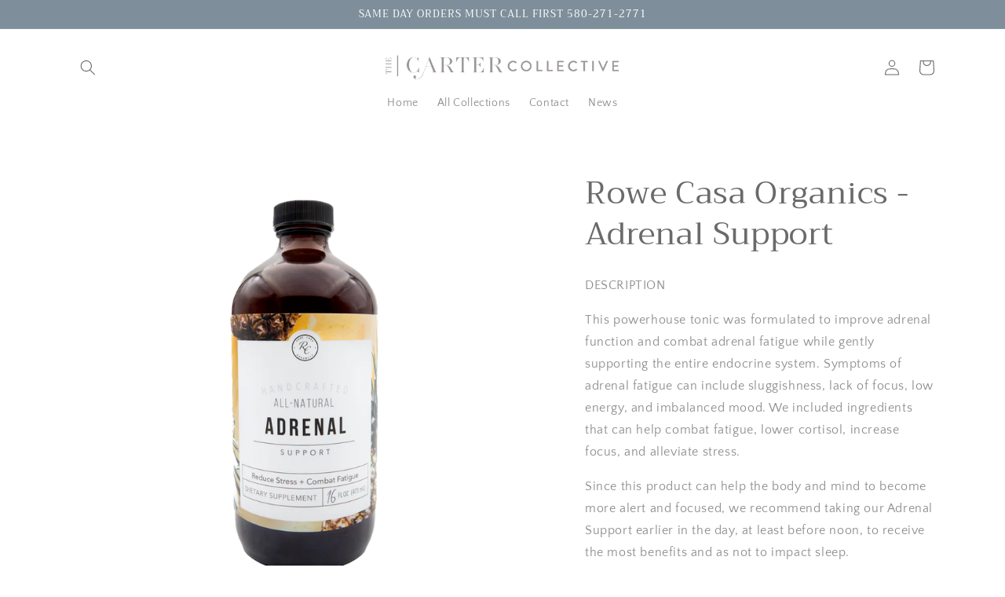

--- FILE ---
content_type: text/javascript
request_url: https://cdn.shopify.com/extensions/019b1116-4b0d-7c2b-8cf3-7f0b54103d1b/order-delivery-date-time-66/assets/zipcode-checker-loader.js
body_size: 2756
content:
var isShopifyPOS = false;
var isViewportListenerAdded;
var HOST_NAME = 'https://slots-app.logbase.io';

function loadChecker(destinationZipcode = undefined) {
    var slotsRequest = new XMLHttpRequest();
    slotsRequest.open('POST', `${HOST_NAME}/api/zipcodeValidator`, true);
    slotsRequest.setRequestHeader('Content-Type', 'application/json; charset=UTF-8');
    slotsRequest.send(JSON.stringify({ "myShopifyDomain": isShopifyPOS ? shopifyPOSDomain : Shopify.shop, "destinationZipcode": destinationZipcode ? destinationZipcode : '' })); //shopifyPOSDomain in slots.html
    slotsRequest.onload = function () {
        if (slotsRequest.status === 200) {
            let result = JSON.parse(slotsRequest.responseText);
            if (result && result.isEnabled) {
                if (!document.querySelector('#zipcode-checker')) {
                    if (!((window.location.href.endsWith('/cart') || window.location.href.endsWith('/cart#') || window.location.href.endsWith('/cart/') || window.location.href.indexOf('/cart?') > -1))) {
                        showZipcodeChecker(result);
                        addZipcodeCheckerListener();
                        addCloseButtonListener();
                        addContinueShoppingButtonListener();
                        addZipcodeCheckerSearchInputListener();
                    }
                }
                else if (result.isFound) {
                    let infoModal = document.querySelector('#zipcode-checker-info-modal');
                    if (infoModal) {
                        var design = getDesign(result.design);
                        let infoHeading = document.querySelector('#checker-info-heading');
                        if (infoHeading)
                            infoHeading.innerHTML = design.ldCheckerSearchSuccessMessageType && design.ldCheckerSearchSuccessMessageType === 'custom' ? design.ldCheckerSearchSuccessMessage : 'Local delivery available';
                        infoModal.style.display = 'flex';
                    }
                }
                else if (result.destinationZipcode.length) {
                    let infoModal = document.querySelector('#zipcode-checker-info-modal');
                    if (infoModal) {
                        var design = getDesign(result.design);
                        let infoHeading = document.querySelector('#checker-info-heading');
                        if (infoHeading)
                            infoHeading.innerHTML = design.ldCheckerSearchErrorMessageType && design.ldCheckerSearchErrorMessageType === 'custom' ? design.ldCheckerSearchErrorMessage : 'Local delivery not available for this zip code';
                        infoModal.style.display = 'flex';
                    }
                }
            }
            else {
                var zipcodeChecker = document.querySelectorAll('#zipcode-checker');
                if (zipcodeChecker && zipcodeChecker.length) {
                    for (let checker of zipcodeChecker) {
                        checker.remove();
                    }
                }
            }
        }
    }
}

function showZipcodeChecker(setup) {
    var design = getDesign(setup.design);
    loadStyling(design);
    var orderDeliveryLocationsHTML = '';
    var zipcodeSearchHeading = design.ldCheckerSearchHeadingType && design.ldCheckerSearchHeadingType === 'custom' ? design.ldCheckerSearchHeading : 'Do we deliver?';
    var zipcodeCheckerSearchButtonText = design.ldCheckerSearchButtonTextType && design.ldCheckerSearchButtonTextType === 'custom' ? design.ldCheckerSearchButtonText : 'Check';
    var checkerInfoHeading = ''
    var checkerContinueShoppingButtonText = design.ldCheckerContinueShoppingButtonTextType && design.ldCheckerContinueShoppingButtonTextType === 'custom' ? design.ldCheckerContinueShoppingButtonText : 'Continue Shopping';
    orderDeliveryLocationsHTML += `
    <div class="zipcode-checker-validator" id="zipcode-checker-validator">
        <div class="zipcode-checker" id="zipcode-checker">
            <div class="zipcode-checker-container" id="zipcode-checker-container">
                <label for="zipcode-checker-label">${zipcodeSearchHeading}</label>
                <div style="display:flex;">
                <input type="text" id="zipcode-checker-box" name="delivery-location-zip" autocomplete="off">
                <svg class="location-icon-container" width="20" height="20" viewBox="0 0 20 20" fill="none" xmlns="http://www.w3.org/2000/svg">
                    <path fill-rule="evenodd" clip-rule="evenodd" d="M10 11C11.3807 11 12.5 9.88071 12.5 8.5C12.5 7.11929 11.3807 6 10 6C8.61929 6 7.5 7.11929 7.5 8.5C7.5 9.88071 8.61929 11 10 11ZM10 9.5C10.5523 9.5 11 9.05228 11 8.5C11 7.94772 10.5523 7.5 10 7.5C9.44772 7.5 9 7.94772 9 8.5C9 9.05228 9.44772 9.5 10 9.5Z" fill="#838383"/>
                    <path fill-rule="evenodd" clip-rule="evenodd" d="M8.82655 16H5.75C5.33579 16 5 16.3358 5 16.75C5 17.1642 5.33579 17.5 5.75 17.5H14.25C14.6642 17.5 15 17.1642 15 16.75C15 16.3358 14.6642 16 14.25 16H11.1734C11.196 15.98 11.219 15.9596 11.2424 15.9387C11.707 15.5229 12.3273 14.9219 12.9495 14.1805C14.1737 12.7217 15.5 10.6071 15.5 8.2267C15.5 5.06038 13.1721 2.75 10 2.75C6.82792 2.75 4.5 5.06038 4.5 8.2267C4.5 10.6071 5.82627 12.7217 7.0505 14.1805C7.6727 14.9219 8.29304 15.5229 8.75765 15.9387C8.781 15.9596 8.80398 15.98 8.82655 16ZM10 4.25C7.64924 4.25 6 5.8959 6 8.2267C6 10.073 7.04873 11.845 8.1995 13.2162C8.7648 13.8898 9.33196 14.4397 9.75798 14.8209C9.84521 14.899 9.9263 14.9698 10 15.033C10.0737 14.9698 10.1548 14.899 10.242 14.8209C10.668 14.4397 11.2352 13.8898 11.8005 13.2162C12.9513 11.845 14 10.073 14 8.2267C14 5.8959 12.3508 4.25 10 4.25Z" fill="#838383"/>
                </svg>           
                <input type="button" id="zipcode-checker-search" value="${zipcodeCheckerSearchButtonText}" style="cursor:pointer">
                </div>
            </div>
            <div class="zipcode-checker-close" id="zipcode-checker-close" style="margin-right: 10px">
                <svg width="22" height="22" viewBox="0 0 22 22" fill="none" xmlns="http://www.w3.org/2000/svg">
                    <path d="M8.17 13.83L13.83 8.17M13.83 13.83L8.17 8.17M8 21H14C19 21 21 19 21 14V8C21 3 19 1 14 1H8C3 1 1 3 1 8V14C1 19 3 21 8 21Z" stroke="white" stroke-width="1.5" stroke-linecap="round" stroke-linejoin="round"/>
                </svg>
            </div>
        </div>
        <div class="zipcode-checker-info-modal" id="zipcode-checker-info-modal">
            <div class="zipcode-checker-info-container" id="zipcode-checker-info-container">
                <h2 class="checker-info-heading" id="checker-info-heading">${checkerInfoHeading}</h2>
                <input type="button" id="zipcode-checker-continue-shopping" value="${checkerContinueShoppingButtonText}" style="cursor:pointer;min-height: 40px;border-radius: 5px;">
            </div>
        </div>
    </div>`
    if (isShopifyPOS) {
        document.insertAdjacentHTML('afterbegin', orderDeliveryLocationsHTML);
    }
    else {
        var header;
        if (document.querySelector('#shopify-section-announcement-bar'))
            header = document.querySelector('#shopify-section-announcement-bar');
        else if (document.querySelector('#shopify-section-header'))
            header = document.querySelector('#shopify-section-header');
        else if (document.querySelector('header'))
            header = document.querySelector('header');
        var x = window.matchMedia("(max-width: 800px)")
        if (header) {
            if (x.matches) { // If media query matches
                header.style.marginTop = '75px';
            } else {
                header.style.marginTop = '44px';
            }
        }
        document.body.insertAdjacentHTML('beforeend', orderDeliveryLocationsHTML);
    }
}

function addZipcodeCheckerListener() {
    var zipcodeCheckerSearchInput = document.querySelector('#zipcode-checker-box');
    if (zipcodeCheckerSearchInput) {
        if (zipcodeCheckerSearchInput.getAttribute('listener') !== 'true') {
            zipcodeCheckerSearchInput.setAttribute('listener', 'true');
            if (zipcodeCheckerSearchInput.addEventListener) {
                zipcodeCheckerSearchInput.addEventListener('keyup', function (event) {
                    if (event.key === 'Enter' || event.keyCode === 13)
                        loadChecker(zipcodeCheckerSearchInput.value);
                });
                zipcodeCheckerSearchInput.addEventListener('keypress', function (event) {
                    if (event.key === 'Enter' || event.keyCode === 13)
                        event.preventDefault();
                    return false;
                });
            }
            else {
                zipcodeCheckerSearchInput.attachEvent('onkeyup', function (event) {
                    if (event.key === 'Enter' || event.keyCode === 13)
                        loadChecker(zipcodeCheckerSearchInput.value);
                });
                zipcodeCheckerSearchInput.attachEvent('keypress', function (event) {
                    if (event.key === 'Enter' || event.keyCode === 13)
                        event.preventDefault();
                    return false;
                });
            }
        }
    }
}

function addContinueShoppingButtonListener() {
    var continueShoppingButton = document.querySelector('#zipcode-checker-continue-shopping');
    if (continueShoppingButton) {
        if (continueShoppingButton.getAttribute('listener') !== 'true') {
            continueShoppingButton.setAttribute('listener', 'true');
            if (continueShoppingButton.addEventListener) {
                continueShoppingButton.addEventListener('click', function (event) {
                    let infoModal = document.querySelector('#zipcode-checker-info-modal');
                    if (infoModal)
                        infoModal.style.display = 'none';
                });
            }
            else {
                continueShoppingButton.attachEvent('onclick', function (event) {
                    let infoModal = document.querySelector('#zipcode-checker-info-modal');
                    if (infoModal)
                        infoModal.style.display = 'none';
                });
            }
        }
    }
}

function addCloseButtonListener() {
    var closeButton = document.querySelector('#zipcode-checker-close');
    if (closeButton) {
        if (closeButton.getAttribute('listener') !== 'true') {
            closeButton.setAttribute('listener', 'true');
            if (closeButton.addEventListener) {
                closeButton.addEventListener('click', function (event) {
                    let infoModal = document.querySelector('#zipcode-checker');
                    if (infoModal)
                        infoModal.style.display = 'none';
                    removeModal();
                });
            }
            else {
                closeButton.attachEvent('onclick', function (event) {
                    let infoModal = document.querySelector('#zipcode-checker');
                    if (infoModal)
                        infoModal.style.display = 'none';
                    removeModal();
                });
            }
        }
    }
}

function removeModal() {
    var header;
    if (document.querySelector('#shopify-section-announcement-bar'))
        header = document.querySelector('#shopify-section-announcement-bar');
    else if (document.querySelector('#shopify-section-header'))
        header = document.querySelector('#shopify-section-header');
    else if (document.querySelector('header'))
        header = document.querySelector('header');
    if (header)
        header.style.marginTop = 'unset';
}

function addZipcodeCheckerSearchInputListener() {
    var checkSearchInput = document.querySelector('#zipcode-checker-search');
    if (checkSearchInput) {
        if (checkSearchInput.getAttribute('listener') !== 'true') {
            checkSearchInput.setAttribute('listener', 'true');
            if (checkSearchInput.addEventListener) {
                checkSearchInput.addEventListener('click', function (event) {
                    let zipcodeCheckerSearchInput = document.querySelector('#zipcode-checker-box');
                    if (zipcodeCheckerSearchInput && zipcodeCheckerSearchInput.value)
                        loadChecker(zipcodeCheckerSearchInput.value);
                });
            }
            else {
                checkSearchInput.attachEvent('onclick', function (event) {
                    let zipcodeCheckerSearchInput = document.querySelector('#zipcode-checker-box');
                    if (zipcodeCheckerSearchInput && zipcodeCheckerSearchInput.value)
                        loadChecker(zipcodeCheckerSearchInput.value);
                });
            }
        }
    }
}

function getDesign(availableDesign) {
    if (availableDesign) {
        var x = window.matchMedia('(max-width: 700px)');
        if (!isViewportListenerAdded) {
            x.addListener(loadChecker);
            isViewportListenerAdded = true;
        }
        if (x.matches)
            return availableDesign.mobile;
        else
            return availableDesign.desktop;
    }
    else
        return {}
}


function loadStyling(design) {
    let zipcodeSecondaryFontColor = (design && design.zipcodeSecondaryFontColor) ? design.zipcodeSecondaryFontColor : '#fff';
    let zipcodeSecondaryColor = (design && design.zipcodeSecondaryColor) ? design.zipcodeSecondaryColor : '#fff';
    let zipcodePrimaryFontColor = (design && design.zipcodePrimaryFontColor) ? design.zipcodePrimaryFontColor : '#333';
    let zipcodePrimaryColor = (design && design.zipcodePrimaryColor) ? design.zipcodePrimaryColor : '#000';
    var styles = '';
    styles += '.zipcode-checker{ position: fixed; top: 0; left: 0; right: 0; display: flex; background: rgba(0,0,0,.7); align-items: center; justify-content: center; padding: 0.5em 0; z-index: 99998; }';
    styles += `.zipcode-checker-container{ display: flex; align-items: flex-start; justify-content: center; color: ${zipcodeSecondaryFontColor}; width: 100%; }`;
    styles += `.zipcode-checker-container input{ font-size: 1em; margin: 0 10px 0 8px; text-indent: 0.5em; background: ${zipcodeSecondaryColor}; color: ${zipcodePrimaryFontColor}; }`;
    styles += '.zipcode-checker-info-modal{z-index: 99999; background: rgba(0,0,0,.5); display: none; flex-direction: column; position: fixed; top: 0; bottom: 0; left: 0; right: 0;}';
    styles += `.zipcode-checker-info-container{ border-radius: 5px; box-shadow: 0 1px 4px rgb(0 0 0 / 50%); background: ${zipcodeSecondaryColor}; margin: 100px auto; display: flex; padding: 1.5em; flex-direction: column; text-align: center; min-width: 480px; max-width: 800px}`;
    styles += '#zipcode-checker-search{ text-align: center; min-width: auto; text-indent: unset; }';
    styles += `#zipcode-checker-box { min-width: 200px; height: 28px; width: 250px; padding: 4px 8px 4px 15px; border: none; border-radius: 6px; }`
    styles += `.zipcode-checker-close img{ max-width: 100%; background: ${zipcodeSecondaryColor}; border-radius: 20px; border: 0;}`;
    styles += '@media only screen and (max-width: 700px){ .zipcode-checker-container{display: block;} label[for="zipcode-checker-label"]{margin-left: 8px} .zipcode-checker-info-container{min-width: auto } #zipcode-checker-box{ margin-bottom: 5px; width:unset !important; } .location-icon-container {transform:none !important}}';
    styles += `.zipcode-checker-container label { height: 19px; width: 348px; text-align: right; color: ${zipcodeSecondaryFontColor};}`
    styles += `#zipcode-checker-search { width: 80px; height: 28px; border-radius: 6px; color: ${zipcodeSecondaryFontColor}; border: black; background: ${zipcodePrimaryColor}; }`
    styles += `#zipcode-checker-close { width: 24px; height: 24px; }`
    styles += `.location-icon-container { position: absolute; margin-left: 10px; top: 50%; transform: translateY(-50%); display: flex;}`
    styles += `#zipcode-checker-close>svg { stroke: ${zipcodeSecondaryFontColor}; }`
    styles += `#zipcode-checker-continue-shopping { width: fit-content; margin: auto; padding: 15px; background: ${zipcodePrimaryColor}; color: ${zipcodeSecondaryFontColor}; }`
    styles += `.zipcode-checker-info-container { margin: auto; }`
    styles += `.checker-info-heading {color: ${zipcodePrimaryFontColor};}`


    let sheet = document.getElementById("zipcode-checker-styles");
    if (sheet) {
        sheet.disabled = true;
        sheet.parentNode.removeChild(sheet);
    }

    /* Create style document */
    var css = document.createElement('style');
    css.id = 'zipcode-checker-styles';
    if (css.styleSheet)
        css.styleSheet.cssText = styles;
    else
        css.appendChild(document.createTextNode(styles));

    /* Append style to the tag name */
    document.getElementsByTagName("head")[0].appendChild(css);
}

function getScriptCount(scripts) {
    let matchingScriptCount = 0;
    for (let i = 0; i < scripts.length; i++) {
        if (scripts[i].src && scripts[i].src.startsWith(`${HOST_NAME}/zipcode-checker-loader.js`))
            matchingScriptCount++;
    }
    return matchingScriptCount;
}


var scripts = document.getElementsByTagName("script");
if (document.readyState === 'complete' && getScriptCount(scripts) > 1) {
    console.log('Zipcode checker registered in head and scriptTag, so skipped running the script from scriptTag');
}
else if (document.readyState === 'complete' || document.readyState === 'interactive') {
    if (!isShopifyPOS)
        loadChecker();
}
else {
    document.addEventListener('DOMContentLoaded', function () {
        if (!isShopifyPOS)
            loadChecker();
    });
}

